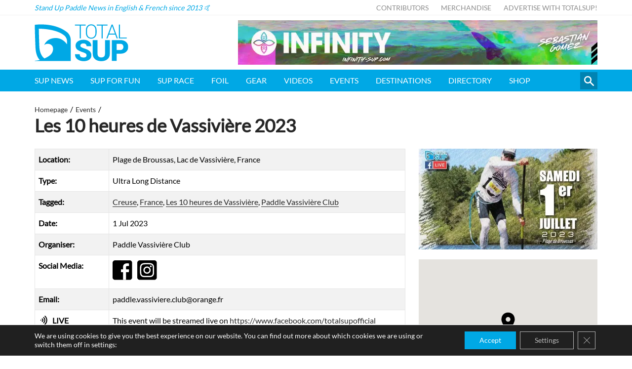

--- FILE ---
content_type: text/html; charset=UTF-8
request_url: https://www.booking.com/flexiproduct.html?product=map&w=100%25&h=590&lang=en-US%40posix&aid=2282031&target_aid=2282031&dest_id=0&dest_type=landmark&checkin=2023-07-01&checkout=1970-01-01&fid=1768761929687&latitude=45.795536502397&longitude=1.8996047973633&landmark_name=Lac%20de%20Vassivi%C3%A8re&mwhsb=0&address=Lac%20de%20Vassivi%C3%A8re%2C%20France&affiliate-link=widget1&
body_size: 1812
content:
<!DOCTYPE html>
<html lang="en">
<head>
    <meta charset="utf-8">
    <meta name="viewport" content="width=device-width, initial-scale=1">
    <title></title>
    <style>
        body {
            font-family: "Arial";
        }
    </style>
    <script type="text/javascript">
    window.awsWafCookieDomainList = ['booking.com'];
    window.gokuProps = {
"key":"AQIDAHjcYu/GjX+QlghicBgQ/7bFaQZ+m5FKCMDnO+vTbNg96AHqDSf7dyseAvxXfff+th73AAAAfjB8BgkqhkiG9w0BBwagbzBtAgEAMGgGCSqGSIb3DQEHATAeBglghkgBZQMEAS4wEQQMBbAhfC6rywEJSQLoAgEQgDvkSovwKw8drqzo35BraWInANBuiYC/Ydi42ZvWJEuM09r4GJbJcSPceJYTDcFO+WT1lARbyvQfSSoHfg==",
          "iv":"D549sgCr6QAAB8C/",
          "context":"eFhfdWTkCElga/U7Jh32vE05IR03mYhXGNEikHdu3aKb7OoM0nn7rHBEud3XwxR6AKCht7N0wmSW50840f6d/lwiJgUi1J2tp/mQd9IP9kqZyYtNVg1TU1LIarYeFe1G6AH4/T5j8tWOSDL9ka9XJs0bMoyP+UxCbDx7aRqKEkyOJf09JeJnIvU3S0fwr4RVz6NMLi6eMf/TpE3su8vP9C02Uk+CQt3A+qK2wzvfda/aZSB8M7eaidNmADVYTfz+lREdg4frfO+MMvfEKkDRRUgRDER7fXlFyBWDcdYHdyJBphepS6BeoXA/CbubuPv5BkULLa+srpKBdW0N1vxxxRBZki2JYg1FijeREjX1/pb1qNA="
};
    </script>
    <script src="https://d8c14d4960ca.337f8b16.us-east-2.token.awswaf.com/d8c14d4960ca/a18a4859af9c/f81f84a03d17/challenge.js"></script>
</head>
<body>
    <div id="challenge-container"></div>
    <script type="text/javascript">
        AwsWafIntegration.saveReferrer();
        AwsWafIntegration.checkForceRefresh().then((forceRefresh) => {
            if (forceRefresh) {
                AwsWafIntegration.forceRefreshToken().then(() => {
                    window.location.reload(true);
                });
            } else {
                AwsWafIntegration.getToken().then(() => {
                    window.location.reload(true);
                });
            }
        });
    </script>
    <noscript>
        <h1>JavaScript is disabled</h1>
        In order to continue, we need to verify that you're not a robot.
        This requires JavaScript. Enable JavaScript and then reload the page.
    </noscript>
</body>
</html>

--- FILE ---
content_type: text/html; charset=utf-8
request_url: https://www.google.com/recaptcha/api2/aframe
body_size: 265
content:
<!DOCTYPE HTML><html><head><meta http-equiv="content-type" content="text/html; charset=UTF-8"></head><body><script nonce="GHpZ8iUM0exho8gylgunFA">/** Anti-fraud and anti-abuse applications only. See google.com/recaptcha */ try{var clients={'sodar':'https://pagead2.googlesyndication.com/pagead/sodar?'};window.addEventListener("message",function(a){try{if(a.source===window.parent){var b=JSON.parse(a.data);var c=clients[b['id']];if(c){var d=document.createElement('img');d.src=c+b['params']+'&rc='+(localStorage.getItem("rc::a")?sessionStorage.getItem("rc::b"):"");window.document.body.appendChild(d);sessionStorage.setItem("rc::e",parseInt(sessionStorage.getItem("rc::e")||0)+1);localStorage.setItem("rc::h",'1768761932715');}}}catch(b){}});window.parent.postMessage("_grecaptcha_ready", "*");}catch(b){}</script></body></html>

--- FILE ---
content_type: image/svg+xml
request_url: https://esejgc9pyjx.exactdn.com/wp-content/themes/totalsup/static/min/img/live.svg
body_size: 1063
content:
<?xml version="1.0" encoding="UTF-8"?>
<svg width="8px" height="11px" viewBox="0 0 8 11" version="1.1" xmlns="http://www.w3.org/2000/svg" xmlns:xlink="http://www.w3.org/1999/xlink">
    <g id="Page-1" stroke="none" stroke-width="1" fill="none" fill-rule="evenodd">
        <g id="live" fill="#000000" fill-rule="nonzero">
            <path d="M5.8154297,0.2094727 C5.6201172,0.0141602 5.2734375,0.0126954 5.078125,0.2084961 C4.9799805,0.3066406 4.9257812,0.4379883 4.9257812,0.5786133 C4.9257812,0.71875 4.9804687,0.8500977 5.078125,0.9467774 C6.1425781,2.0122071 6.7529297,3.5024415 6.7529297,5.0351563 C6.7529297,6.5146485 6.1220703,8.0332032 5.0634766,9.1035157 C4.8994141,9.2177735 4.8994141,9.4277345 4.8994141,9.5107423 C4.8994141,9.5781251 4.9179688,9.6425782 5.0322266,9.8681642 L5.0771485,9.9306642 C5.1748047,10.029297 5.3066407,10.0839845 5.4462891,10.0839845 C5.5869141,10.0839845 5.71875,10.029297 5.8134766,9.9335939 C7.1435547,8.6396486 7.8466797,6.958008 7.8466797,5.0703127 C7.8466797,3.2719727 7.1064453,1.5 5.8154297,0.2094727 Z" id="Path"></path>
            <path d="M4.3120117,1.6416016 C4.1088867,1.4399414 3.7788086,1.4389649 3.5742187,1.6420899 C3.3706054,1.8457032 3.3706054,2.1767579 3.5703125,2.3764649 C4.9780273,3.8491211 4.9868164,6.1865235 3.5942383,7.5996094 C3.4311524,7.7138672 3.4311524,7.9238282 3.4311524,8.006836 C3.4311524,8.116211 3.4311524,8.2792969 3.6025391,8.3847657 C3.6967774,8.4667969 3.8164063,8.5107423 3.9433594,8.5107423 C4.0834961,8.5107423 4.2148438,8.4560548 4.3144532,8.3564454 C6.1464844,6.4873047 6.1455078,3.4755859 4.3120117,1.6416016 Z" id="Path"></path>
            <path d="M2.809082,3.1806641 C2.7109375,3.0825196 2.5800781,3.0288086 2.4399414,3.0288086 L2.4394531,3.0288086 C2.2993164,3.0288086 2.168457,3.0830078 2.071289,3.1806641 C1.9731445,3.2788086 1.9189452,3.4101563 1.91943023,3.550293 C1.91943023,3.6904297 1.9736327,3.8212891 2.0756835,3.9228516 C2.3754882,4.2084961 2.5434569,4.5922852 2.5483397,5.003418 C2.5537108,5.4223633 2.3911131,5.8222657 2.0908202,6.1328125 C1.9277343,6.2460937 1.9277343,6.4560547 1.9277343,6.5390625 C1.9277343,6.6347656 1.965332,6.7041016 1.9980468,6.7548828 L1.9980468,6.8173828 L2.071289,6.890625 C2.1733398,6.9921875 2.3071288,7.0429688 2.4409179,7.0429688 C2.5737304,7.0429688 2.7060546,6.9931641 2.805664,6.8935547 C3.3051757,6.4130859 3.583496,5.7661133 3.590332,5.0727539 C3.5966797,4.362793 3.3193359,3.690918 2.809082,3.1806641 Z" id="Path"></path>
            <path d="M0.9541016,4.5058594 C0.8447266,4.5058594 0.7358399,4.5166016 0.6025391,4.6489258 C0.5532227,4.6982422 0.4248047,4.8642578 0.4248047,5.0351563 C0.4248047,5.1611329 0.5405274,5.3593751 0.6030274,5.4223633 C0.6269532,5.4462891 0.7563477,5.5649414 0.9541016,5.5649414 C1.1640625,5.5649414 1.2622071,5.4658203 1.3403321,5.387207 C1.4384766,5.2895508 1.4926798,5.1586914 1.4926798,5.0185547 C1.4931642,4.8901367 1.447754,4.7695313 1.3647462,4.6743164 C1.2519531,4.5058594 1.0380859,4.5058594 0.9541016,4.5058594 Z" id="Path"></path>
        </g>
    </g>
</svg>